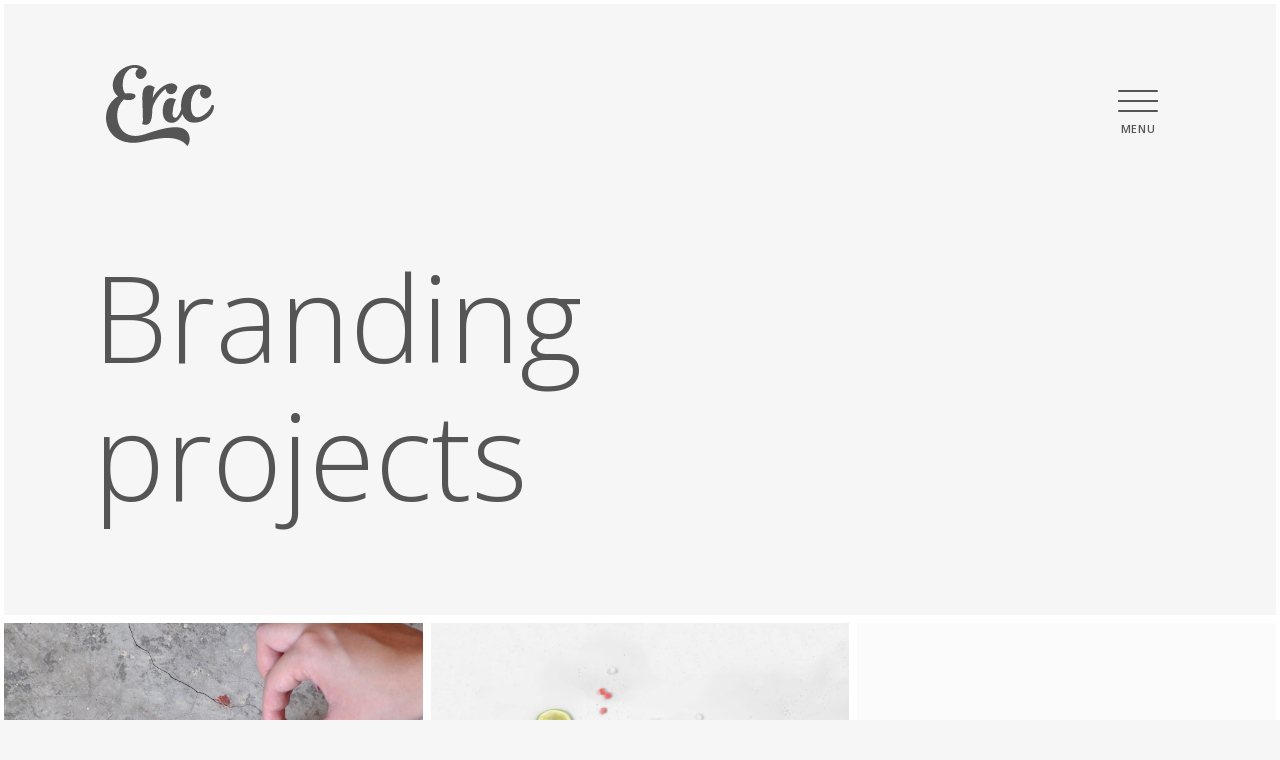

--- FILE ---
content_type: text/html; charset=utf-8
request_url: https://eric-tong.com/category/branding
body_size: 2753
content:
<!DOCTYPE html><html xmlns:og="http://www.w3.org/1999/xhtml"><head>
    <meta charset="UTF-8">
    <title>Branding projects — Eric Tong</title>
    <!-- *********** Meta *********** -->
    <meta name="viewport" content="width=device-width, initial-scale=1.0, maximum-scale=1.0, target-densityDpi=device-dpi">
    <meta name="description" content="Creative logos and branding design for start-ups and small companies by experienced graphic designer Eric Tong.">
    <meta name="keywords" content="design,branding,logo,android,developer">
    <meta name="author" content="Eric Tong">
    <!-- *********** Social *********** -->
    <link rel="icon" type="image/png" sizes="16x16" href="/static/assets/images/social/favicon-16x16.png">
    <link rel="icon" type="image/png" sizes="32x32" href="/static/assets/images/social/favicon-32x32.png">
    <meta name="msapplication-TileColor" content="#2B2B2B">
    <meta name="theme-color" content="#2B2B2B">
    <meta property="og:title" content="Eric Tong — graphic designer &amp; app developer">
    <meta property="og:image" content="http://eric-tong.com/static/assets/images/social/open-graph.png">
    <meta property="og:description" content="Eric Tong is a graphic designer and app developer. For the past five years, he has designed memorable brand identities for many clients to help them achieve their business goals.">
    <!-- *********** CSS *********** -->
    <link href="/static/assets/css/normalize.6.0.0.min.css" rel="stylesheet" type="text/css">
    <link rel="stylesheet" type="text/css" href="/static/assets/css/redthree.1.1.css">
  </head>
  <body>
    <div id="navigation">
      <a href="/about">About</a>
      <a href="/category/branding">Branding</a>
      <a href="/category/app">Apps</a>
      <a href="/clients">Clients</a>
    </div>
    <div class="grid">
      <!--suppress CssOverwrittenProperties -->
      <div class="cell s-1-1" id="header" style="background-color: #f6f6f6; color: #555">
        <a href="/" class="fade-on-hover">
          <svg class="logo" viewBox="0 0 161.91 121.9">
            <path d="M55.32,82.71A14.17,14.17,0,0,1,54,88.88c11.46,3.79,15.2-1.59,15.62-24.68,4.7-15.4,16.8-26,19.67-28.35,1.35,11.1,14.74,10.54,17.19.31.76-2.78.21-5-2.48-6.65a8.13,8.13,0,0,0-4.21-1.76C89.68,25.84,73.69,40,70.06,49.65c.86-13.17,3.14-15.47,3.14-15.47S66.13,26.88,58.81,33C51.89,38.56,55.32,55.59,55.32,82.71Z"></path>
            <path d="M158.63,60.29l-.24,0c-1.81,7.68-13.08,19-22,18.35s-10-14.65-8.61-24.31c1.74-10.44,7.81-20.58,15.35-18.15-4,4.78-2.46,12.46,4.66,14.09,4.22,1,9.1-2.73,9.89-7.41,1.79-10.66-11.31-14.25-21.28-13.21-12.84,1.34-22.25,10.41-23.73,28a44.31,44.31,0,0,0,.12,8.39c-2.3,7.33-5.76,13.67-9.15,13.32C100.54,79,99.17,77,100,69.48c1.26-12,5.06-17.54,5.06-17.54-9.84-5.39-18.31-.76-19.8,14.2-1.14,11.43,2.87,20,12,20.84,7.49.63,13.48-5.2,17.3-13.41,2.72,7.6,8,12.15,13.79,12.83,17.15,2.68,32.28-11,33.28-21.79C162.72,60.69,160.68,59.36,158.63,60.29Z"></path>
            <path d="M111.88,94.47C97.06,91.4,76.79,97.91,58,104.27c-11.14,3.73-20.26,3-27-.6-8.19-4.39-14.59-14-14.18-29.8h0a31.17,31.17,0,0,1,9.91-22,23.49,23.49,0,0,0,8.19.93c9.7-.42,12.22-8.27,5.54-9.59A26.6,26.6,0,0,0,28.89,43c-3.46-3.8-4.3-10.48-3.45-18.53,1-10.22,8.88-23.16,20.86-19.65a5.72,5.72,0,0,1,1.93,1,7.29,7.29,0,0,0-3.82,5.93c-.33,3.42.76,6.87,3.9,8.46a6.8,6.8,0,0,0,2.42.8c3.3.52,7.28-1.68,9-5.43,1.5-3.13,2-6.3-.33-8.88A19.51,19.51,0,0,0,49.11.64c-17-3.81-37,9.91-38.8,27a21.9,21.9,0,0,0,7.62,19.51C-15.39,67-2.4,129.49,58,114.87c24.8-6.07,37.89-6,47.68-3.34,12.25,3.39,15.95,10.36,15.95,10.36C128,116.48,127.6,97.86,111.88,94.47Z"></path>
          </svg>
        </a>
        <div id="menu-banner" style="background: none">
          <div id="menu-icon">
            <span></span>
            <span></span>
            <span></span>
            <span></span>
          </div>
          <p>Menu</p>
        </div>
        <div class="big-header-text">Branding projects</div>
      </div>
      <!--suppress CssOverwrittenProperties -->
      <a class="cell s-1-3 left m-1-2 more-project" style="
          background-image: url(../static/assets/images/projects/loco-loco/header-primary.jpg);
          background-color: rgba(0, 0, 0, 0.83);
        " href="/loco-loco">
        <div class="screen">
          <h1>Loco Loco</h1>
          <div class="tag m-hide">Restaurant</div>
        </div>
      </a>
      <!--suppress CssOverwrittenProperties -->
      <a class="cell s-1-3 left m-1-2 more-project" style="
          background-image: url(../static/assets/images/projects/momolato/header-primary.jpg);
          background-color: rgba(0, 0, 0, 0.83);
          color: #2bc6cc;
        " href="/momolato">
        <div class="screen">
          <h1>Momolato</h1>
          <div class="tag m-hide">F&amp;B</div>
        </div>
      </a>
      <!--suppress CssOverwrittenProperties -->
      <a class="cell s-1-3 left m-1-2 more-project" style="
          background-image: url(../static/assets/images/projects/starteur/header-primary.gif);
          background-color: #fbfbfb;
          color: #616161;
          background-size: auto 20%;
        " href="/starteur">
        <div class="screen">
          <h1>Starteur</h1>
          <div class="tag m-hide">App</div>
        </div>
      </a>
      <div class="spacer"></div>
      <div class="cell s-1-2 right m-1-1 m-wide" style="
          background-image: url(../static/assets/images/branding/hear-from-you.svg);
          background-color: rgba(0, 0, 0, 0.83);
          background-size: 80%;
        "></div>
      <div class="cell s-1-2 left m-1-1 text">
        <h1>Get in touch</h1>
        <p>
          I am always looking for new projects in branding, logo design and app
          or web development.
        </p>
        <p>
          Drop me an email and I will get back to you within 2 working days.
        </p>
        <p>Hope to hear from you soon!</p>
        <p>
          Email:
          <a href="mailto:hello@eric-tong.com" class="fade-on-hover">hello@eric-tong.com</a>
        </p>
      </div>
      <div class="cell s-1-1" id="footer">
        <div class="about">
          <h2>Contact</h2>
          <a href="mailto:hello@eric-tong.com" class="button">hello@eric-tong.com</a>
          <a href="/https://www.facebook.com/erictongs/" class="button">facebook.com/erictongs</a>
          <a href="/https://www.linkedin.com/in/eric-yintong/" class="button">linkedin.com/in/eric-yintong/</a>
          <p>
            Eric Tong is a graphic &amp; user interface designer based in
            Oxford, UK. He specializes in designing logos, brand identities and
            Android applications.
          </p>
        </div>
        <div class="sitemap">
          <h2>Sitemap</h2>
          <a href="/about" class="button">About</a>
          <a href="/category/branding" class="button">Branding &amp; logos</a>
          <a href="/category/app" class="button">Apps &amp; user interface</a>
          <a href="/clients" class="button">Client testimonials</a>
          <p>Handcrafted with ♥ in the cusp of spring.</p>
        </div>
        <a href="/" class="fade-on-hover">
          <svg class="logo" xmlns="http://www.w3.org/2000/svg" viewBox="0 0 180.83 122.17">
            <path d="M78.64,97.46c-15-2.07-35.68,12.33-47.69,6.22-8.28-4.21-14.6-14-14.2-29.79h0a31.17,31.17,0,0,1,9.9-22,23.49,23.49,0,0,0,8.19.92c9.7-.42,12.21-8.28,5.53-9.59a26.6,26.6,0,0,0-11.45-.12c-3.46-3.8-4.3-10.48-3.46-18.53,1-10.22,8.86-23.16,20.85-19.66a5.72,5.72,0,0,1,1.93,1,7.29,7.29,0,0,0-3.81,5.94c-.33,3.42.77,6.87,3.91,8.46a6.8,6.8,0,0,0,2.42.8c3.3.52,7.28-1.68,9-5.43,1.5-3.13,2-6.3-.34-8.88A19.51,19.51,0,0,0,49.07.64c-17-3.8-37,9.93-38.78,27a21.9,21.9,0,0,0,7.63,19.51C-15.39,67-2.4,129.37,58.06,114.87c1.41-.34,13.48-3.8,18.92-2.37,12.29,3.23,14.93,9.68,14.93,9.68C98.25,116.75,95.08,99.73,78.64,97.46Z"></path>
            <polygon points="105.24 104.54 109.84 104.54 109.84 116.2 114.11 116.2 114.11 104.54 118.73 104.54 118.73 100.8 105.24 100.8 105.24 104.54"></polygon>
            <path d="M131.34,100.49a8.07,8.07,0,0,0-8.32,8v0a8.3,8.3,0,0,0,16.59,0v0A8,8,0,0,0,131.34,100.49Zm3.89,8.05a3.92,3.92,0,0,1-3.89,4.12,4,4,0,0,1-4-4.16v0a3.93,3.93,0,1,1,7.85,0Z"></path>
            <polygon points="155.73 108.94 149.39 100.8 145.41 100.8 145.41 116.2 149.64 116.2 149.64 107.75 156.24 116.2 159.96 116.2 159.96 100.8 155.73 100.8 155.73 108.94"></polygon>
            <path d="M173.76,107.2v3.13h3v1.87a4.25,4.25,0,0,1-2.46.64,4.07,4.07,0,0,1-4.18-4.29v0a4,4,0,0,1,3.94-4.2,5.39,5.39,0,0,1,3.72,1.45l2.51-3a9,9,0,0,0-6.25-2.23,8,8,0,0,0-8.27,8v0c0,4.66,3.56,8,8.36,8a10.25,10.25,0,0,0,6.69-2.4V107.2Z"></path>
            <path d="M57.56,82.46a14.17,14.17,0,0,1-1.28,6.17C67.75,92.42,71.49,87,71.91,63.95c4.7-15.4,16.8-26,19.67-28.34,1.35,11.1,14.74,10.54,17.19.31.76-2.78.21-5-2.48-6.65a8.13,8.13,0,0,0-4.21-1.76C91.93,25.59,75.93,39.77,72.31,49.41c.86-13.17,3.14-15.47,3.14-15.47s-7.08-7.31-14.39-1.19C54.13,38.32,57.56,55.34,57.56,82.46Z"></path>
            <path d="M160.88,60l-.24,0c-1.81,7.68-13.08,19-22,18.35s-10-14.65-8.61-24.31c1.74-10.44,7.81-20.58,15.35-18.15-4,4.78-2.46,12.46,4.66,14.09,4.22,1,9.1-2.73,9.89-7.41,1.79-10.66-11.31-14.25-21.28-13.21-12.84,1.34-22.25,10.41-23.73,28a44.31,44.31,0,0,0,.12,8.39c-2.3,7.33-5.76,13.67-9.15,13.32-3.13-.39-4.51-2.42-3.72-9.94,1.26-12,5.06-17.54,5.06-17.54-9.84-5.39-18.31-.76-19.8,14.2-1.14,11.43,2.87,20,12,20.84,7.49.63,13.48-5.2,17.3-13.41,2.72,7.6,8,12.15,13.79,12.83,17.15,2.68,32.28-11,33.28-21.79C165,60.45,162.92,59.11,160.88,60Z"></path>
          </svg>
        </a>
      </div>
      <!-- *********** JS *********** -->
      
      
    </div>
  

</body></html>

--- FILE ---
content_type: text/css; charset=UTF-8
request_url: https://eric-tong.com/static/assets/css/redthree.1.1.css
body_size: 3273
content:
@charset "UTF-8";
/** Variables
 ---------------------------------------------------------*/
/** Base
 ---------------------------------------------------------*/
@import url("https://fonts.googleapis.com/css?family=Open+Sans:300,600,700");
html {
  font-size: 0.625vw;
  font-family: "Open Sans", Gotham, "Helvetica Neue", Helvetica, Arial,
    "sans-serif";
  font-weight: 600;
  background: #f6f6f6;
}

body {
  margin: 0;
  color: rgba(0, 0, 0, 0.83);
}

h1,
#navigation a {
  font-size: 5.5em;
  font-weight: 700;
}

h2 {
  font-size: 2em;
  margin: 0 0 2em 0;
}
@media (max-width: 425px) and (orientation: portrait) {
  h2 {
    font-size: 10em;
  }
}

p {
  font-size: 3em;
  line-height: 1.5em;
}

a {
  text-decoration: none;
  color: inherit;
}

p a {
  border-bottom: 1px solid;
}

small {
  font-size: 0.5em;
}

.button,
.grid .cell-button {
  display: inline-block;
  color: currentColor;
  font-size: 2.25em;
  text-decoration: none;
  padding: 0.5rem;
  cursor: pointer;
  border-bottom: 1px solid;
}
.button::after,
.grid .cell-button::after {
  content: "›";
  margin-left: 1rem;
  font-size: 110%;
}
.button:hover,
.grid .cell-button:hover {
  letter-spacing: 0.02rem;
}
.button:hover::after,
.grid .cell-button:hover::after {
  margin-left: 1.25rem;
}
.button:active::after,
.grid .cell-button:active::after {
  margin-left: 1.5rem;
}

/** Animations
 ---------------------------------------------------------*/
.smooth,
#navigation,
.grid .clickable-image,
.reverse-fade-on-hover,
#navigation a,
.grid .cell-button,
.fade-on-hover,
.more-project,
#header .header-text .tag,
.grid .testimonial-client .linkedin-button,
.button,
.button::after,
.grid .cell-button::after {
  transition: all 300ms;
  -o-transition: all 300ms;
  -ms-transition: all 300ms;
  -moz-transition: all 300ms;
  -webkit-transition: all 300ms;
}

.fade-on-hover,
.more-project,
#header .header-text .tag,
.grid .testimonial-client .linkedin-button {
  cursor: pointer;
}
.fade-on-hover:hover,
.more-project:hover,
#header .header-text .tag:hover,
.grid .testimonial-client .linkedin-button:hover {
  opacity: 0.9;
}
.fade-on-hover:active,
.more-project:active,
#header .header-text .tag:active,
.grid .testimonial-client .linkedin-button:active {
  opacity: 0.8;
}

.reverse-fade-on-hover,
#navigation a,
.grid .cell-button {
  opacity: 0.8;
  cursor: pointer;
}
.reverse-fade-on-hover:hover,
#navigation a:hover,
.grid .cell-button:hover {
  opacity: 1;
}
.reverse-fade-on-hover:active,
#navigation a:active,
.grid .cell-button:active {
  opacity: 0.8;
}

@-webkit-keyframes scrolling-text {
  0% {
    transform: translateY(0);
    -o-transform: translateY(0);
    -ms-transform: translateY(0);
    -moz-transform: translateY(0);
    -webkit-transform: translateY(0);
  }
  15% {
    transform: translateY(0);
    -o-transform: translateY(0);
    -ms-transform: translateY(0);
    -moz-transform: translateY(0);
    -webkit-transform: translateY(0);
  }
  20% {
    transform: translateY(-17.6666666667%);
    -o-transform: translateY(-17.6666666667%);
    -ms-transform: translateY(-17.6666666667%);
    -moz-transform: translateY(-17.6666666667%);
    -webkit-transform: translateY(-17.6666666667%);
  }
  35% {
    transform: translateY(-17.6666666667%);
    -o-transform: translateY(-17.6666666667%);
    -ms-transform: translateY(-17.6666666667%);
    -moz-transform: translateY(-17.6666666667%);
    -webkit-transform: translateY(-17.6666666667%);
  }
  40% {
    transform: translateY(-35.3333333333%);
    -o-transform: translateY(-35.3333333333%);
    -ms-transform: translateY(-35.3333333333%);
    -moz-transform: translateY(-35.3333333333%);
    -webkit-transform: translateY(-35.3333333333%);
  }
  55% {
    transform: translateY(-35.3333333333%);
    -o-transform: translateY(-35.3333333333%);
    -ms-transform: translateY(-35.3333333333%);
    -moz-transform: translateY(-35.3333333333%);
    -webkit-transform: translateY(-35.3333333333%);
  }
  60% {
    transform: translateY(-53%);
    -o-transform: translateY(-53%);
    -ms-transform: translateY(-53%);
    -moz-transform: translateY(-53%);
    -webkit-transform: translateY(-53%);
  }
  75% {
    transform: translateY(-53%);
    -o-transform: translateY(-53%);
    -ms-transform: translateY(-53%);
    -moz-transform: translateY(-53%);
    -webkit-transform: translateY(-53%);
  }
  80% {
    transform: translateY(-70.6666666667%);
    -o-transform: translateY(-70.6666666667%);
    -ms-transform: translateY(-70.6666666667%);
    -moz-transform: translateY(-70.6666666667%);
    -webkit-transform: translateY(-70.6666666667%);
  }
  95% {
    transform: translateY(-70.6666666667%);
    -o-transform: translateY(-70.6666666667%);
    -ms-transform: translateY(-70.6666666667%);
    -moz-transform: translateY(-70.6666666667%);
    -webkit-transform: translateY(-70.6666666667%);
  }
  100% {
    transform: translateY(0);
    -o-transform: translateY(0);
    -ms-transform: translateY(0);
    -moz-transform: translateY(0);
    -webkit-transform: translateY(0);
  }
}
@-moz-keyframes scrolling-text {
  0% {
    transform: translateY(0);
    -o-transform: translateY(0);
    -ms-transform: translateY(0);
    -moz-transform: translateY(0);
    -webkit-transform: translateY(0);
  }
  15% {
    transform: translateY(0);
    -o-transform: translateY(0);
    -ms-transform: translateY(0);
    -moz-transform: translateY(0);
    -webkit-transform: translateY(0);
  }
  20% {
    transform: translateY(-17.6666666667%);
    -o-transform: translateY(-17.6666666667%);
    -ms-transform: translateY(-17.6666666667%);
    -moz-transform: translateY(-17.6666666667%);
    -webkit-transform: translateY(-17.6666666667%);
  }
  35% {
    transform: translateY(-17.6666666667%);
    -o-transform: translateY(-17.6666666667%);
    -ms-transform: translateY(-17.6666666667%);
    -moz-transform: translateY(-17.6666666667%);
    -webkit-transform: translateY(-17.6666666667%);
  }
  40% {
    transform: translateY(-35.3333333333%);
    -o-transform: translateY(-35.3333333333%);
    -ms-transform: translateY(-35.3333333333%);
    -moz-transform: translateY(-35.3333333333%);
    -webkit-transform: translateY(-35.3333333333%);
  }
  55% {
    transform: translateY(-35.3333333333%);
    -o-transform: translateY(-35.3333333333%);
    -ms-transform: translateY(-35.3333333333%);
    -moz-transform: translateY(-35.3333333333%);
    -webkit-transform: translateY(-35.3333333333%);
  }
  60% {
    transform: translateY(-53%);
    -o-transform: translateY(-53%);
    -ms-transform: translateY(-53%);
    -moz-transform: translateY(-53%);
    -webkit-transform: translateY(-53%);
  }
  75% {
    transform: translateY(-53%);
    -o-transform: translateY(-53%);
    -ms-transform: translateY(-53%);
    -moz-transform: translateY(-53%);
    -webkit-transform: translateY(-53%);
  }
  80% {
    transform: translateY(-70.6666666667%);
    -o-transform: translateY(-70.6666666667%);
    -ms-transform: translateY(-70.6666666667%);
    -moz-transform: translateY(-70.6666666667%);
    -webkit-transform: translateY(-70.6666666667%);
  }
  95% {
    transform: translateY(-70.6666666667%);
    -o-transform: translateY(-70.6666666667%);
    -ms-transform: translateY(-70.6666666667%);
    -moz-transform: translateY(-70.6666666667%);
    -webkit-transform: translateY(-70.6666666667%);
  }
  100% {
    transform: translateY(0);
    -o-transform: translateY(0);
    -ms-transform: translateY(0);
    -moz-transform: translateY(0);
    -webkit-transform: translateY(0);
  }
}
@-o-keyframes scrolling-text {
  0% {
    transform: translateY(0);
    -o-transform: translateY(0);
    -ms-transform: translateY(0);
    -moz-transform: translateY(0);
    -webkit-transform: translateY(0);
  }
  15% {
    transform: translateY(0);
    -o-transform: translateY(0);
    -ms-transform: translateY(0);
    -moz-transform: translateY(0);
    -webkit-transform: translateY(0);
  }
  20% {
    transform: translateY(-17.6666666667%);
    -o-transform: translateY(-17.6666666667%);
    -ms-transform: translateY(-17.6666666667%);
    -moz-transform: translateY(-17.6666666667%);
    -webkit-transform: translateY(-17.6666666667%);
  }
  35% {
    transform: translateY(-17.6666666667%);
    -o-transform: translateY(-17.6666666667%);
    -ms-transform: translateY(-17.6666666667%);
    -moz-transform: translateY(-17.6666666667%);
    -webkit-transform: translateY(-17.6666666667%);
  }
  40% {
    transform: translateY(-35.3333333333%);
    -o-transform: translateY(-35.3333333333%);
    -ms-transform: translateY(-35.3333333333%);
    -moz-transform: translateY(-35.3333333333%);
    -webkit-transform: translateY(-35.3333333333%);
  }
  55% {
    transform: translateY(-35.3333333333%);
    -o-transform: translateY(-35.3333333333%);
    -ms-transform: translateY(-35.3333333333%);
    -moz-transform: translateY(-35.3333333333%);
    -webkit-transform: translateY(-35.3333333333%);
  }
  60% {
    transform: translateY(-53%);
    -o-transform: translateY(-53%);
    -ms-transform: translateY(-53%);
    -moz-transform: translateY(-53%);
    -webkit-transform: translateY(-53%);
  }
  75% {
    transform: translateY(-53%);
    -o-transform: translateY(-53%);
    -ms-transform: translateY(-53%);
    -moz-transform: translateY(-53%);
    -webkit-transform: translateY(-53%);
  }
  80% {
    transform: translateY(-70.6666666667%);
    -o-transform: translateY(-70.6666666667%);
    -ms-transform: translateY(-70.6666666667%);
    -moz-transform: translateY(-70.6666666667%);
    -webkit-transform: translateY(-70.6666666667%);
  }
  95% {
    transform: translateY(-70.6666666667%);
    -o-transform: translateY(-70.6666666667%);
    -ms-transform: translateY(-70.6666666667%);
    -moz-transform: translateY(-70.6666666667%);
    -webkit-transform: translateY(-70.6666666667%);
  }
  100% {
    transform: translateY(0);
    -o-transform: translateY(0);
    -ms-transform: translateY(0);
    -moz-transform: translateY(0);
    -webkit-transform: translateY(0);
  }
}
@keyframes scrolling-text {
  0% {
    transform: translateY(0);
    -o-transform: translateY(0);
    -ms-transform: translateY(0);
    -moz-transform: translateY(0);
    -webkit-transform: translateY(0);
  }
  15% {
    transform: translateY(0);
    -o-transform: translateY(0);
    -ms-transform: translateY(0);
    -moz-transform: translateY(0);
    -webkit-transform: translateY(0);
  }
  20% {
    transform: translateY(-17.6666666667%);
    -o-transform: translateY(-17.6666666667%);
    -ms-transform: translateY(-17.6666666667%);
    -moz-transform: translateY(-17.6666666667%);
    -webkit-transform: translateY(-17.6666666667%);
  }
  35% {
    transform: translateY(-17.6666666667%);
    -o-transform: translateY(-17.6666666667%);
    -ms-transform: translateY(-17.6666666667%);
    -moz-transform: translateY(-17.6666666667%);
    -webkit-transform: translateY(-17.6666666667%);
  }
  40% {
    transform: translateY(-35.3333333333%);
    -o-transform: translateY(-35.3333333333%);
    -ms-transform: translateY(-35.3333333333%);
    -moz-transform: translateY(-35.3333333333%);
    -webkit-transform: translateY(-35.3333333333%);
  }
  55% {
    transform: translateY(-35.3333333333%);
    -o-transform: translateY(-35.3333333333%);
    -ms-transform: translateY(-35.3333333333%);
    -moz-transform: translateY(-35.3333333333%);
    -webkit-transform: translateY(-35.3333333333%);
  }
  60% {
    transform: translateY(-53%);
    -o-transform: translateY(-53%);
    -ms-transform: translateY(-53%);
    -moz-transform: translateY(-53%);
    -webkit-transform: translateY(-53%);
  }
  75% {
    transform: translateY(-53%);
    -o-transform: translateY(-53%);
    -ms-transform: translateY(-53%);
    -moz-transform: translateY(-53%);
    -webkit-transform: translateY(-53%);
  }
  80% {
    transform: translateY(-70.6666666667%);
    -o-transform: translateY(-70.6666666667%);
    -ms-transform: translateY(-70.6666666667%);
    -moz-transform: translateY(-70.6666666667%);
    -webkit-transform: translateY(-70.6666666667%);
  }
  95% {
    transform: translateY(-70.6666666667%);
    -o-transform: translateY(-70.6666666667%);
    -ms-transform: translateY(-70.6666666667%);
    -moz-transform: translateY(-70.6666666667%);
    -webkit-transform: translateY(-70.6666666667%);
  }
  100% {
    transform: translateY(0);
    -o-transform: translateY(0);
    -ms-transform: translateY(0);
    -moz-transform: translateY(0);
    -webkit-transform: translateY(0);
  }
}
/** Grid
 ---------------------------------------------------------*/
.grid {
  width: 100%;
  height: auto;
  display: block;
  grid-template-columns: repeat(12, 1fr);
  grid-column-gap: 0.75rem;
  grid-row-gap: 0.75rem;
}
.grid .cell {
  display: block;
  height: 33.3333333333vw;
  position: relative;
  background: #f6f6f6 no-repeat center/cover;
  overflow: hidden;
  border: 0.5rem solid white;
  box-sizing: border-box;
}
.grid .cell .caption {
  position: absolute;
  bottom: 0;
  right: 0;
  padding: 1rem 2rem;
  margin: 2rem;
  opacity: 0.4;
  color: black;
  font-size: 2rem;
  font-weight: 300;
  border: 1px solid rgba(0, 0, 0, 0.58);
  border-radius: 0.5rem;
}
@media (max-width: 425px) and (orientation: portrait) {
  .grid .cell .caption {
    display: none;
  }
}
@media (max-width: 425px) and (orientation: portrait) {
  .grid .cell .m-show {
    display: block !important;
    width: 100%;
    text-align: center;
    margin: 0 auto;
    font-size: 5rem;
    border: none;
    font-weight: 600;
  }
}
.grid .s-1-1 {
  grid-column-end: span 12;
}
.grid .s-1-2 {
  grid-column-end: span 6;
  height: 50vw;
  width: 50%;
}
.grid .s-1-3 {
  grid-column-end: span 4;
  height: 33.3333333333vw;
  width: 33.3333333333%;
}
.grid .s-2-3 {
  grid-column-end: span 8;
  height: 33.3333333333vw;
  width: 66.6666666667%;
}
.grid .s-1-2-h {
  height: 50vw;
}
.grid .left {
  float: left;
}
.grid .right {
  float: right;
}
.grid .spacer {
  width: 100%;
  overflow: hidden;
}
.grid .small-image {
  background-size: 50% 50%;
}
.grid .clickable-image {
  cursor: pointer;
}
.grid .clickable-image:hover {
  background-size: 51% 51%;
  opacity: 0.9;
}
.grid .clickable-image:active {
  background-size: 50% 50%;
}
.grid .text {
  padding: 4rem;
}
.grid .text h1,
.grid .text #navigation a,
#navigation .grid .text a {
  border-bottom: 1rem solid;
  padding-bottom: 4rem;
}
@media (max-width: 425px) and (orientation: portrait) {
  .grid .text {
    height: auto !important;
    padding: 8rem;
    padding-bottom: 10%;
  }
}
.grid .testimonial-client {
  flex-wrap: wrap;
  color: white;
  background: rgba(0, 0, 0, 0.83);
}
.grid .testimonial-client h1,
.grid .testimonial-client #navigation a,
#navigation .grid .testimonial-client a {
  width: 100%;
  border: none;
  margin: 2rem 0 0 0;
  font-weight: 300;
  font-size: 10rem;
}
.grid .testimonial-client .small-text {
  font-size: 5rem;
}
.grid .testimonial-client .tag {
  margin-bottom: 4rem;
}
.grid .testimonial-client .linkedin-button {
  position: absolute;
  bottom: 4rem;
  display: block;
  width: 3rem;
  height: 3rem;
  background: url("../images/clients/linkedin.svg") no-repeat;
}
@media (max-width: 425px) and (orientation: portrait) {
  .grid .testimonial-client {
    height: auto;
    padding: 7%;
  }
  .grid .testimonial-client h1,
  .grid .testimonial-client #navigation a,
  #navigation .grid .testimonial-client a {
    font-size: 30rem;
    margin-bottom: 10rem;
  }
  .grid .testimonial-client .tag {
    font-size: 7rem;
  }
  .grid .testimonial-client h2 {
    display: inline-block;
    font-size: 7rem;
    margin: 10rem 0 15rem 0;
    font-weight: 600;
  }
  .grid .testimonial-client h2::before {
    display: block;
    width: 100%;
    overflow: hidden;
  }
  .grid .testimonial-client .linkedin-button {
    display: inline-block;
    position: relative;
    width: 8rem;
    height: 8rem;
    bottom: -1.5rem;
    margin-left: 16rem;
  }
  .grid .testimonial-client .small-text {
    font-size: 20rem;
  }
}
.grid .testimonial-content {
  display: flex;
  flex-wrap: wrap;
  align-items: center;
}
.grid .testimonial-content h1,
.grid .testimonial-content #navigation a,
#navigation .grid .testimonial-content a {
  width: 100%;
  font-size: 4.5rem;
  margin-bottom: 0;
  padding-bottom: 3rem;
}
.grid .testimonial-content p {
  width: 90%;
  text-align: justify;
  font-size: 2rem;
  align-self: flex-start;
  opacity: 0.9;
}
.grid .testimonial-content .open-quote {
  width: 5%;
  margin-right: 1%;
  font-family: "Times New Roman", serif;
  font-size: 8em;
  align-self: flex-start;
  opacity: 0.9;
}
.grid .testimonial-content b {
  text-decoration-skip: ink;
  text-decoration: underline;
}
@media (max-width: 425px) and (orientation: portrait) {
  .grid .testimonial-content h1,
  .grid .testimonial-content #navigation a,
  #navigation .grid .testimonial-content a {
    font-size: 15rem;
    border-width: 3rem;
    padding-bottom: 5rem;
    margin-bottom: 10rem;
  }
  .grid .testimonial-content p {
    font-size: 6rem;
  }
  .grid .testimonial-content .open-quote {
    margin-right: 4%;
  }
}
.grid .center-vertical {
  display: flex;
  flex-wrap: wrap;
  align-items: center;
  align-content: center;
}
.grid .cell-button {
  width: 100%;
  height: 10rem !important;
  text-align: center;
  line-height: 9rem;
  padding: 0;
  font-size: 250%;
}
@media (max-width: 425px) and (orientation: portrait) {
  .grid .cell-button {
    font-size: 6rem;
    height: 20rem;
    line-height: 19rem;
  }
}
.grid .scrollable {
  overflow-y: scroll;
}
.grid .scrollable::-webkit-scrollbar {
  display: none;
}
.grid .light-gray {
  background-color: rgba(0, 0, 0, 0.03);
}
@media (max-width: 425px) and (orientation: portrait) {
  .grid .m-1-1 {
    width: 100%;
    height: 100vw;
    float: none;
    font-size: 200%;
  }
  .grid .m-1-2 {
    width: 50%;
    height: 50vw;
  }
  .grid .m-wide {
    height: 66.6666666667vw;
  }
  .grid .m-left {
    float: left;
  }
  .grid .m-wide {
    float: right;
  }
  .grid .m-hide {
    display: none !important;
  }
}

/** Header
 ---------------------------------------------------------*/
#header {
  height: 86vh;
  position: relative;
  color: white;
  overflow: hidden;
}
#header .logo {
  position: absolute;
  top: 10%;
  left: 8%;
  width: 15vh;
  fill: currentColor;
}
#header .header-text {
  position: absolute;
  width: 40%;
  bottom: 10%;
  left: 8%;
}
@media (max-width: 425px) and (orientation: portrait) {
  #header .header-text {
    font-size: 200%;
    width: 100%;
    bottom: 8%;
    left: 0;
    padding: 0 6% 8% 6%;
    background: rgba(0, 0, 0, 0.58);
    color: white !important;
  }
  #header .header-text a,
  #header .header-text p {
    font-size: 300%;
  }
}
#header .big-header-text {
  position: absolute;
  width: 60%;
  bottom: 15%;
  left: 7%;
  font-weight: 300;
  font-size: 15rem;
}
@media (max-width: 425px) and (orientation: portrait) {
  #header .big-header-text {
    font-size: 20rem;
  }
}

.screen {
  display: flex;
  align-items: flex-end;
  justify-content: space-between;
  position: absolute;
  top: 0;
  left: 0;
  width: 100%;
  height: 100%;
  color: white;
  background: -moz-linear-gradient(
    top,
    rgba(0, 0, 0, 0) 0%,
    rgba(0, 0, 0, 0) 50%,
    rgba(0, 0, 0, 0.65) 100%
  );
  /* FF3.6-15 */
  background: -webkit-linear-gradient(
    top,
    rgba(0, 0, 0, 0) 0%,
    rgba(0, 0, 0, 0) 50%,
    rgba(0, 0, 0, 0.65) 100%
  );
  /* Chrome10-25,Safari5.1-6 */
  background: linear-gradient(
    to bottom,
    rgba(0, 0, 0, 0) 0%,
    rgba(0, 0, 0, 0) 50%,
    rgba(0, 0, 0, 0.65) 100%
  );
  /* W3C, IE10+, FF16+, Chrome26+, Opera12+, Safari7+ */
  filter: progid:DXImageTransform.Microsoft.gradient(startColorstr="#00000000", endColorstr="#a6000000", GradientType=0);
  /* IE6-9 */
}

.tag {
  display: inline-block;
  font-size: 2rem;
  border-radius: 0.5rem;
  margin-right: 1rem;
  padding: 0.5rem 1rem;
  border: 1px solid currentColor;
  font-weight: 300;
}
@media (max-width: 425px) and (orientation: portrait) {
  .tag {
    padding: 2rem 4rem;
    border-radius: 2rem;
    margin-right: 4rem;
  }
}

#menu-banner {
  height: 20vh;
  width: 10vh;
  position: absolute;
  top: 0;
  right: 8%;
  background: rgba(0, 0, 0, 0.58);
  font-size: 0.06vh;
  text-align: center;
  box-sizing: border-box;
  cursor: pointer;
}
#menu-banner p {
  text-transform: uppercase;
  font-size: 25em;
  letter-spacing: 0.08em;
}

#menu-icon {
  width: 40px;
  height: 20px;
  position: relative;
  margin: 12vh auto 0 auto;
  transform: rotate(0deg);
  -o-transform: rotate(0deg);
  -ms-transform: rotate(0deg);
  -moz-transform: rotate(0deg);
  -webkit-transform: rotate(0deg);
  transition: 0.1s ease-in-out;
  -o-transition: 0.1s ease-in-out;
  -ms-transition: 0.1s ease-in-out;
  -moz-transition: 0.1s ease-in-out;
  -webkit-transition: 0.1s ease-in-out;
  cursor: pointer;
}
#menu-icon:hover {
  opacity: 0.8;
}
#menu-icon span {
  display: block;
  position: absolute;
  height: 2px;
  width: 100%;
  background: currentColor;
  border-radius: 2px;
  opacity: 1;
  left: 0;
  transform: rotate(0deg);
  -o-transform: rotate(0deg);
  -ms-transform: rotate(0deg);
  -moz-transform: rotate(0deg);
  -webkit-transform: rotate(0deg);
  transition: 0.25s ease-in-out;
  -o-transition: 0.25s ease-in-out;
  -ms-transition: 0.25s ease-in-out;
  -moz-transition: 0.25s ease-in-out;
  -webkit-transition: 0.25s ease-in-out;
}
#menu-icon span:nth-child(1) {
  top: 0px;
}
#menu-icon span:nth-child(2),
#menu-icon span:nth-child(3) {
  top: 10px;
}
#menu-icon span:nth-child(4) {
  top: 20px;
}
#menu-icon.open span:nth-child(1) {
  top: 10px;
  width: 0%;
  left: 50%;
}
#menu-icon.open span:nth-child(2) {
  transform: rotate(45deg);
  -o-transform: rotate(45deg);
  -ms-transform: rotate(45deg);
  -moz-transform: rotate(45deg);
  -webkit-transform: rotate(45deg);
}
#menu-icon.open span:nth-child(3) {
  transform: rotate(-45deg);
  -o-transform: rotate(-45deg);
  -ms-transform: rotate(-45deg);
  -moz-transform: rotate(-45deg);
  -webkit-transform: rotate(-45deg);
}
#menu-icon.open span:nth-child(4) {
  top: 10px;
  width: 0%;
  left: 50%;
}

#navigation {
  height: 0;
  display: flex;
  padding: 0 calc(8% - 1rem);
  justify-content: space-between;
  align-items: center;
  background: rgba(0, 0, 0, 0.83);
  color: white;
  box-sizing: border-box;
  overflow: hidden;
}
#navigation.open {
  height: 33vh;
}
#navigation a {
  display: block;
  margin: 2rem;
  padding: 3rem 1rem;
  border-bottom: 1rem solid rgba(0, 0, 0, 0);
}
#navigation a:hover {
  border-color: currentColor;
}
@media (max-width: 425px) and (orientation: portrait) {
  #navigation {
    flex-direction: column;
  }
  #navigation.open {
    height: 60vh;
    padding: 15rem 0;
  }
  #navigation a {
    font-size: 15rem;
  }
}

/** Footer
 ---------------------------------------------------------*/
.more-project:hover {
  background-position: 45% 50%;
}
.more-project h1,
.more-project #navigation a,
#navigation .more-project a {
  display: block;
  margin-left: 4rem;
  font-weight: 600;
}
@media (max-width: 425px) and (orientation: portrait) {
  .more-project h1,
  .more-project #navigation a,
  #navigation .more-project a {
    font-size: 10rem;
  }
}
.more-project .tag {
  display: inline-block;
  margin: 4.5rem 4rem;
}

#footer {
  height: auto;
  display: flex;
  padding: 10rem 8%;
  align-items: center;
  align-content: stretch;
  justify-content: space-between;
  flex-direction: row-reverse;
  background: rgba(0, 0, 0, 0.83);
  color: white;
}
#footer .sitemap {
  width: 25%;
}
#footer .about {
  width: 50%;
}
#footer .logo {
  width: 10vw;
  fill: currentColor;
  margin-right: 3rem;
}
#footer p {
  font-size: 1.5rem;
  margin: 3rem 0 0 0;
  font-weight: 700;
  color: rgba(0, 0, 0, 0.58);
}
#footer .button,
#footer .grid .cell-button,
.grid #footer .cell-button {
  display: block;
  font-size: 1.5rem;
  border: 0;
  padding-left: 0;
}
@media (max-width: 425px) and (orientation: portrait) {
  #footer {
    display: block;
  }
  #footer .about {
    display: none;
  }
  #footer div {
    width: 100% !important;
    margin-bottom: 3rem;
  }
  #footer p {
    font-size: 5rem;
    font-weight: 600;
  }
  #footer .button,
  #footer .grid .cell-button,
  .grid #footer .cell-button {
    font-size: 6rem;
    margin: 10rem 0;
  }
  #footer .logo {
    display: block;
    margin: 16rem auto 0 auto;
    width: 40%;
  }
}

/** Animated scrolling text
 ---------------------------------------------------------*/
.scrolling-text {
  -webkit-animation: scrolling-text 20s cubic-bezier(0.82, -0.21, 0.43, 1)
    infinite;
  -moz-animation: scrolling-text 20s cubic-bezier(0.82, -0.21, 0.43, 1) infinite;
  -o-animation: scrolling-text 20s cubic-bezier(0.82, -0.21, 0.43, 1) infinite;
  animation: scrolling-text 20s cubic-bezier(0.82, -0.21, 0.43, 1) infinite;
  max-width: 80%;
  margin: auto;
}
.scrolling-text .bubble {
  margin: 4rem;
  border-radius: 3rem;
  padding: 2rem 4rem;
  color: white;
  background: rgba(0, 0, 0, 0.06);
}
.scrolling-text .bubble .client {
  font-size: 2rem;
  text-align: right;
  margin-top: 1.5rem;
  color: rgba(0, 0, 0, 0.26);
}
.scrolling-text .bubble .client em {
  font-size: 1.5rem;
  margin-left: 1rem;
  font-style: normal;
}
.scrolling-text .bubble:nth-child(odd) {
  border-bottom-right-radius: 0;
}
.scrolling-text .bubble:nth-child(even) {
  border-bottom-left-radius: 0;
}
.scrolling-text .bubble p {
  margin: 0;
}

@media only screen and (min-width: 1281px) {
  html {
    font-size: 8px;
  }
  .grid {
    --width: 1280px;
    width: var(--width);
    margin: 0 auto;
    border: 0.5rem solid white;
    box-sizing: border-box;
  }
  .grid .cell {
    height: calc(var(--width) / 3);
  }
  .grid .s-1-2 {
    height: calc(var(--width) / 2);
  }
  .grid .s-1-3 {
    height: calc(var(--width) / 3);
  }
  .grid .s-2-3 {
    height: calc(var(--width) / 3);
  }
  .grid .s-1-2-h {
    height: calc(var(--width) / 2);
  }
}

/** Music
 ---------------------------------------------------------*/

.service-row {
  display: flex;
  align-items: center;
  justify-content: space-between;
  padding: 2rem 0.5rem;
  font-size: 1.25em;
  border-bottom: 1px solid rgba(0, 0, 0, 0.05);
}

.service-row .logo {
  height: 6em;
}

.service-row .cta {
  font-size: 2em;
  background: rgba(0, 0, 0, 0.83);
  padding: 1em 2em;
  border-radius: 1.5em;
  color: white;
  transition: opacity 250ms;
}

.service-row .cta:hover {
  opacity: 0.7;
}

/*# sourceMappingURL=redthree.1.1.css.map */


--- FILE ---
content_type: image/svg+xml
request_url: https://eric-tong.com/static/assets/images/branding/hear-from-you.svg
body_size: 3795
content:
<?xml version="1.0" encoding="utf-8"?>
<!-- Generator: Adobe Illustrator 21.0.0, SVG Export Plug-In . SVG Version: 6.00 Build 0)  -->
<!DOCTYPE svg PUBLIC "-//W3C//DTD SVG 1.1 Tiny//EN" "http://www.w3.org/Graphics/SVG/1.1/DTD/svg11-tiny.dtd">
<svg version="1.1" baseProfile="tiny" id="Layer_1" xmlns="http://www.w3.org/2000/svg" xmlns:xlink="http://www.w3.org/1999/xlink"
	 x="0px" y="0px" viewBox="0 0 114.4 51.8" xml:space="preserve">
<path fill="#FFFFFF" d="M82.7,33.5c-0.8,0.3-1.1,0.8-1.4,1.3c-0.1,0.2-0.1,0.5,0,0.7c0,0.3,0.2,0.5,0.2,0.8c0.1,0.9-0.3,1.5-1.1,1.7
	c-0.7,0.2-1.4,0-1.7-0.5c-0.3-0.4-0.2-0.9,0.4-1.5c0-0.1,0.1-0.1,0.1-0.1c0.9-1,0.9-1.1,0.2-2.3c-0.3-0.5-0.6-0.9-0.8-1.4
	c-0.3-0.5-0.2-1,0.1-1.4c0.9-0.9,1.8-1.9,2.7-2.7c0.3-0.3,0.7-0.5,1.1-0.2c0.4,0.4,0.3,0.8,0,1.2c-0.4,0.7-0.7,1.4-1.1,2
	c-0.1,0.1-0.2,0.2-0.4,0.4c-0.4-0.6,0.2-1,0-1.6c-0.6,0.3-1,0.8-1.3,1.3c-0.1,0.2-0.1,0.6,0,0.9c0.3,0.7,0.7,1.4,1.1,2.2
	c1-0.8,2.3-1.2,2.6-2.5c0,0,0-0.1,0-0.1c0.2-0.3,0.4-0.7,0.8-0.5c0.4,0.2,0.4,0.6,0.3,1c-0.2,0.8-0.5,1.5-0.7,2.3
	c-0.2,0.6-0.1,0.7,0.3,1.4c1-0.6,1.6-1.5,2-2.5c0.1-0.2-0.1-0.6-0.3-0.8c-0.3-0.4-0.4-0.7-0.3-1.1c0.1-0.4,0.5-0.5,0.8-0.2
	c0.3,0.3,0.4,0.8,1,0.8c0.6,0,1.1-0.2,1.5-0.7C88.9,31,89,31,89,30.9c0.2-0.2,0.6-0.4,0.8-0.1c0.2,0.2,0.3,0.5,0.3,0.8
	c0,0.6-0.2,1.2-0.3,1.8c0,0.5-0.2,1,0.3,1.3c0.6,0.3,1-0.1,1.4-0.5c0.6-0.5,1.2-0.9,1.6-1.5c0.5-0.6,0.3-1-0.5-1.1
	c-0.5-0.1-0.9-0.2-1.4-0.4c-0.5-0.2-0.5-0.5-0.3-1c0.1-0.2,0.3-0.4,0.4-0.6c0.5-0.6,0.7-0.6,1.3-0.1c0.3,0.2,0.5,0.4,0.8,0.7
	c0.3,0.2,0.5,0.3,0.9,0.1c0.6-0.3,0.8-0.1,1,0.4c0.2,0.5,0.2,1,0.4,1.7c0.2-0.2,0.3-0.4,0.5-0.6c1-1.3,2-2.7,3.4-3.6
	c0.4-0.3,0.8-0.7,1.3-0.3c0.5,0.4,0.5,0.9,0.3,1.5c-0.3,0.9-0.6,1.9-0.5,2.9c0,0.3,0,0.5,0.1,0.8c0.2,1.2,1.3,1.8,2.3,1.2
	c1-0.6,1.9-1.2,2.9-1.9c0.4-0.3,0.8-0.6,1.3-0.5c0,0.1,0,0.3,0,0.3c-1.1,1.3-2.4,2.3-3.9,3.1c-1.1,0.7-2.7,0.1-3.4-1.2
	c-0.6-1.2-0.8-2.4-0.3-3.6c0.1-0.3,0.2-0.7,0.1-1.2c-0.3,0.3-0.6,0.5-0.8,0.8c-1.3,1.5-2.6,3.1-3.3,5c-0.1,0.2-0.2,0.4-0.4,0.6
	C95.3,36,95,36.1,94.6,36c-0.4-0.2-0.4-0.5-0.4-0.8c0.1-0.8,0.3-1.5,0.4-2.3c0-0.1,0-0.3,0-0.4c-0.8,0.9-1.6,1.8-2.5,2.7
	c-0.2,0.2-0.4,0.4-0.6,0.5c-1.4,0.6-2.4,0.1-2.7-1.4c-0.1-0.5-0.1-0.9-0.1-1.4c-1.1-0.2-1.3,0-1.7,0.8c-0.3,0.6-0.7,1.2-1.1,1.9
	c-0.1,0.2-0.2,0.3-0.4,0.5c-0.5,0.6-1.1,0.7-1.8,0.5c-0.7-0.3-0.9-1-1-1.6C82.6,34.4,82.7,34,82.7,33.5z M79.4,36.5
	c0.5,0.3,0.8,0.3,1,0c0.2-0.3,0.1-0.6-0.3-0.9C79.9,35.9,79.7,36.2,79.4,36.5z M17.1,24c0-0.1-0.1-0.1-0.1-0.2
	c-0.1-0.1-0.2-0.3-0.2-0.4c0-0.5,0.1-0.9,0.2-1.4c0,0,1.1-6.2,1.4-7.6c0,0,0-0.1,0-0.1l0,0c-0.9,0.1-1.5,0.6-1.7,1.5
	c-0.1,0.4-0.3,1-0.7,1.5c-0.7,0.9-1.3,1.6-2.1,2.3c-0.3,0.3-0.7,0.4-1,0.4c-0.6,0-1-0.5-1.1-1.3c0-0.3-0.1-0.6-0.1-1
	c0-0.1,0-0.3,0-0.4l-1.5,1.4l-0.3,0.3c-0.2,0.2-0.5,0.5-0.8,0.7c-0.2,0.2-0.4,0.2-0.6,0.2c-0.4,0-0.7-0.3-0.8-0.8
	c-0.1-0.3,0-0.7,0.1-1.1c0.1-0.5,0.3-1,0.4-1.5c0.1-0.4,0.2-0.8,0.4-1.2c0.1-0.2,0.1-0.5,0.1-0.7c0-0.1,0-0.2,0-0.3
	c-0.1,0-0.2,0-0.3,0c-0.4,0-0.8,0.2-1.1,0.4c-1.2,0.8-1.9,1.9-2.4,3.5c-0.2,0.5-0.3,1.1-0.5,1.6c-0.2,0.6-0.3,1.2-0.5,1.8
	c-0.1,0.2-0.2,0.4-0.3,0.6c-0.1,0.1-0.1,0.2-0.2,0.3l0,0.1l-0.1-0.1c-0.7-0.4-0.6-0.9-0.5-1.4c0.3-0.9,0.6-1.8,0.9-2.7l0.5-1.4
	c0.6-1.6,1.1-3.2,1.7-4.8c0-0.1,0-0.2,0-0.3c0,0,0-0.1,0-0.1c-0.2,0.1-0.3,0.3-0.5,0.4c-0.4,0.4-0.8,0.7-1.2,0.9
	c-0.6,0.4-1.3,0.8-2,1.1c-0.2,0.1-0.4,0.1-0.6,0.1c-0.3,0-0.7-0.1-1.1-0.3c-0.1-0.1-0.2-0.2-0.2-0.4c0-0.1,0-0.1-0.1-0.2l0-0.1
	c0,0,0.1-0.1,0.2-0.1c0.1,0,0.1-0.1,0.2-0.1c0.2,0,0.4,0,0.5,0c1.3,0,2.3-0.8,3.4-1.6l0.3-0.2c0.1-0.1,0.1-0.1,0.2-0.2
	c0.1-0.1,0.2-0.2,0.3-0.3c1.6-1,2.1-2.7,2.6-4.4c0.5-1.6,1-3.1,1.6-4.5l0.3-0.8C9.7,0.7,9.9,0,10.6,0c0.8,0,1.1,0.8,1.2,1.3
	c0.4,1.2,0.3,2.2-0.2,3.2c-0.7,1.5-1.8,3-3.3,4.6c-0.7,0.7-1.1,1.4-1.3,2.2c-0.2,0.6-0.4,1.2-0.6,1.7c-0.1,0.3-0.2,0.6-0.3,0.9
	c0,0.1,0,0.2-0.1,0.3l0,0.1l0.1-0.1C6.4,14.1,6.5,14,6.7,14L7,13.9c0.4-0.2,0.7-0.3,1.1-0.4c0.1,0,0.2,0,0.3,0
	c0.4,0,0.6,0.1,0.8,0.4c0.2,0.3,0.3,0.7,0.2,1.1c-0.1,0.6-0.3,1.3-0.5,1.9l-0.2,0.6c-0.1,0.4-0.2,0.8-0.1,1.2c0.6-0.5,1.2-1,1.8-1.5
	c0.7-0.6,1.4-1.2,2.2-1.8l0.1,0l0.1,0c0.4,0.2,0.3,0.6,0.3,0.8c0,0.1,0,0.1,0,0.2c-0.1,0.6-0.3,1.3-0.3,2.1c0,0.1,0,0.2,0.1,0.3
	c0.1,0.1,0.1,0.1,0.2,0.1c0.1,0,0.2-0.1,0.3-0.1c0.6-0.7,1.2-1.4,1.8-2.1l0.6-0.7c0-0.1,0-0.1,0-0.1l-0.4,0c-0.1,0-0.2,0-0.3,0
	c-0.3,0-0.6-0.2-0.7-0.4c-0.2-0.2-0.2-0.4-0.2-0.7c0.1-0.4,0.6-0.8,1.1-0.8c0,0,0.1,0,0.1,0c0.1,0,0.3,0,0.4,0.1
	c0.2,0.1,0.3,0.2,0.5,0.2c0.3,0,0.5-0.1,0.8-0.3l0.5-0.3c0.4-0.2,0.8-0.5,1.2-0.6c0.2-0.1,0.3-0.1,0.5-0.1c0.2,0,0.5,0.1,0.5,0.8
	c0,0.3,0,0.7-0.1,1c0,0.1,0,0.2,0,0.4l0.2-0.4c0.2-0.3,0.4-0.6,0.6-0.9c0.2-0.3,0.6-0.8,1.3-0.8c0.1,0,0.1,0,0.2,0
	c0.8,0.1,1.1,0.7,1.2,1.2c0.1,0.2,0.1,0.4,0.2,0.7c0,0.1,0,0.2,0,0.3c0.6,0,1.2-0.3,1.8-0.7c0.1-0.1,0.2-0.4,0.3-0.6l0-0.1
	c0-0.1,0.1-0.3,0.1-0.5c0.1-0.4,0.1-0.8,0.5-1.1c0.8,0.1,1.2,0.6,1.3,1.4c0,0.3-0.3,0.7-0.5,0.9c-0.6,0.6-0.7,0.8-0.5,1.1
	c0.1,0.2,0.2,0.3,0.5,0.3c0.2,0,0.4-0.1,0.8-0.2c0.3-0.1,1.6-0.6,1.6-0.6l-0.2,0.3c-0.6,1-1.3,1.5-2.2,1.5l-0.1,0
	c-0.6,0-0.9-0.3-1.5-1.4c-0.3,0.1-0.6,0.3-0.9,0.4c-0.8,0.3-1.5,0.5-2,1.3c-0.2,0.2-0.4,0.4-0.6,0.5c-0.1,0-0.1,0-0.2,0
	c-0.1,0-0.2,0-0.3,0c-0.1,0-0.1,0-0.2,0l-0.1,0l0-0.1c0-0.1,0-0.1,0-0.2c0-0.2,0-0.3,0.1-0.5c0.1-0.1,0.2-0.2,0.3-0.3
	c0.1-0.1,0.2-0.2,0.3-0.3c0.2-0.4,0.5-0.8,0.6-1.2c0.1-0.4,0-0.7-0.4-0.9c-0.1,0-0.2-0.1-0.2-0.1c-0.2,0-0.4,0.1-0.6,0.4
	c-0.9,1.3-1.4,2.6-1.8,3.8L18.7,20c-0.3,1-0.5,2-0.8,3c-0.1,0.2-0.1,0.5-0.2,0.7l-0.1,0.4L17.1,24L17.1,24z M10.7,1.4
	c-0.7,1-1.7,3.6-2.2,6.2c0.1-0.1,0.2-0.3,0.3-0.4c0.4-0.5,0.9-1,1.3-1.6c0.7-1,1.1-2.1,1.1-3.3C11.1,1.9,11.1,1.5,10.7,1.4z
	 M62.1,35.8c-0.4,0-0.7,0-0.9,0c-1-0.1-1.6-0.8-1.4-1.7c0.2-1.1,1.1-1.8,2-1.5c0.3,0.1,0.7,0.3,1,0.5c0.4,0.4,0.8,0.4,1.3,0.1
	c0.1-0.1,0.2-0.1,0.3-0.2c0.4-0.2,0.7-0.4,1.1-0.2c0.5,0.3,0.4,0.8,0.3,1.3c-0.1,0.6-0.3,1.2-0.4,1.8c0,0.2,0,0.4,0,0.7
	c0.3-0.2,0.4-0.2,0.5-0.3c0.6-0.9,1.3-1.6,1.7-2.6c0.1-0.4,0.3-0.7,0.6-1.1c0.1-0.2,0.4-0.3,0.7-0.3c0.4,0,0.4,0.4,0.4,0.7
	c0,0.2-0.1,0.3-0.1,0.5c-0.2,0.6-0.5,1.1-0.7,1.7c-0.2,0.6-0.5,1.1-0.2,1.8c0.1,0.2-0.1,0.5-0.1,0.8c0.4,0.3,0.7,0,1-0.2
	c0.6-0.4,1.2-0.9,1.8-1.4c0.2-0.1,0.4-0.2,0.8-0.4c-0.4,1.3-1.8,2.8-2.8,3.1c-0.7,0.2-1.5,0-1.8-0.7c-0.1-0.2-0.2-0.5-0.3-0.8
	c-0.3,0.3-0.5,0.5-0.8,0.7c-0.8,0.5-1.4,0.2-1.6-0.6c-0.1-0.5-0.1-1,0-1.5c0-0.5,0.1-1.1,0.2-1.6c-0.6,0-0.8,0.3-0.8,0.7
	c0.1,0.6-0.2,1-0.5,1.5c-0.7,1-1.3,2-1.9,3c-0.3,0.4-0.7,0.7-1.3,0.8c-0.8,0.1-1.3-0.3-1.5-1c-0.1-0.4-0.2-0.9-0.3-1.5
	c-0.6,0.7-0.8,1.4-0.9,2.1c-0.1,2.6-0.4,5.2-1.1,7.7c-0.1,0.3-0.2,0.7-0.3,1c-0.2,0.4-0.5,0.6-0.9,0.5c-0.3-0.1-0.5-0.5-0.6-0.8
	c-0.1-0.8,0-1.6,0-2.3c0.2-2,0.6-3.9,1.5-5.8c0.6-1.3,0.6-2.1,0.2-3.9c-0.2,0.4-0.3,0.8-0.5,1.1c-0.4,0.9-0.8,1.7-1.2,2.6
	c-0.4,0.7-0.8,0.9-1.5,0.8c-0.6-0.1-0.8-0.3-0.9-1.2c-0.2-1.4-0.1-2.8,0.1-4.1c0.1-0.4,0.1-0.9,0.3-1.3c0-0.1,0.3-0.3,0.4-0.3
	c0.1,0,0.4,0.2,0.4,0.4c0,0.3,0,0.7-0.1,1c-0.1,1.1-0.3,2.3-0.4,3.4c0,0.4,0,1,0.5,1.3c0.6-0.5,0.9-1.3,1.2-2
	c0.5-1.1,0.9-2.3,1.3-3.4c0.1-0.2,0.4-0.4,0.6-0.6c0.2,0.2,0.5,0.4,0.6,0.6c0.1,0.3,0.1,0.7,0.1,1c0.1,0.5,0.1,1.1,0.2,1.9
	c0.4-0.5,0.6-0.9,0.9-1.2c0.1-0.2,0.2-0.4,0.4-0.6c0.2-0.2,0.5-0.3,0.7-0.3c0.2,0.1,0.3,0.4,0.3,0.6c0,0.5-0.1,0.9-0.2,1.4
	c0,0.3-0.1,0.7-0.1,1c0,0.3,0.1,0.7,0.3,0.8c0.4,0.2,0.6-0.1,0.8-0.4c0.6-0.8,1.1-1.6,1.6-2.3C62,36.3,62,36.1,62.1,35.8z
	 M56.1,42.1c-0.1,0-0.1,0-0.2,0c-0.6,1.1-0.9,3.6-0.5,4.5C55.7,44.9,55.9,43.5,56.1,42.1z M62.2,34.3c-0.1-0.2-0.2-0.4-0.4-0.6
	c-0.3-0.3-0.6-0.2-0.8,0c-0.2,0.2-0.3,0.6-0.2,0.8c0.1,0.4,0.5,0.3,0.8,0.2C61.8,34.6,61.9,34.4,62.2,34.3z M24.6,42.4
	c-0.9,0.5-1.8,1-2.6,1.5c-0.2,0.1-0.3,0.4-0.3,0.6c0,0.3,0,0.6,0.1,0.9c0.5,1.8,0,3.6-0.2,5.3c0,0.1,0,0.2-0.1,0.3
	c-0.2,0.3-0.2,0.8-0.7,0.8c-0.5,0-0.6-0.5-0.6-0.9c0-0.8,0-1.7,0.1-2.5c0-0.5,0.1-0.9,0.2-1.4c0.2-1.1,0.6-2.3-0.3-3.4
	c1.1-0.4,1-1.3,1.2-2.3c-0.8,0.7-1.1,1.5-1.5,2.1c-0.5,0.6-0.7,1.6-1.7,1.8c-0.2-0.6,0.1-1,0.4-1.3c0.9-1.5,1.9-3,2.8-4.5
	c0.3-0.5,0.4-1,0.5-1.5c0.4-2.2,0.8-4.3,1.2-6.5c0-0.3,0.1-0.5,0.2-0.8c0.2-0.4,0.4-0.8,0.9-0.8c0.5,0,0.9,0.3,1.1,0.7
	c0.3,0.7,0.4,1.4,0.3,2.1c-0.3,1.8-0.9,3.4-2,4.9c-1.1,1.5-1.2,3.2-1.4,4.9c0,0.1,0.1,0.2,0.2,0.4c0.5-0.3,1-0.5,1.5-0.8
	c0.3-0.2,0.6-0.3,0.9-0.5c0.6-0.3,1.1,0,1.2,0.6c0,0.3,0,0.6,0,0.9c0,0.4-0.1,0.7-0.1,1.1c0,0.2,0,0.3,0.1,0.7
	c0.3-0.3,0.5-0.4,0.6-0.6c0.4-0.5,0.7-1.1,1.1-1.6c0.1-0.2,0.4-0.3,0.6-0.2c0.1,0,0.2,0.3,0.3,0.5c0.1,0.3,0,0.5,0,0.8
	c0.1,0.6,0.4,0.7,0.8,0.3c0.3-0.3,0.6-0.6,0.9-1c0.5-0.7,0.3-1.4-0.5-1.6c-0.2-0.1-0.5-0.1-0.7-0.1c-0.3,0-0.6-0.2-0.6-0.5
	c0-0.5,0.4-0.5,0.7-0.5c0.8,0,1.5,0.2,2,0.8c0.4,0.4,0.8,0.5,1.3,0.1c0.6-0.4,1.1-0.9,1.7-1.3c0.2-0.1,0.5-0.3,0.7-0.3
	c0.3,0.1,0.3,0.5,0.2,0.8c-0.3,0.7-0.6,1.4-0.6,2.3c0.7-0.8,1.4-1.6,2.1-2.3c0.3-0.4,0.7-0.7,1-1c0.2-0.1,0.6-0.3,0.7-0.2
	c0.2,0.2,0.3,0.5,0.4,0.8c0,0.3-0.1,0.5-0.1,0.8c0,0.2,0,0.3,0,0.7c0.5-0.4,0.8-0.7,1.1-1c0.9-0.7,1.9-0.4,2,0.7
	c0.1,0.9,0,1.8,0,2.9c-0.2-0.2-0.4-0.2-0.5-0.4c-0.1-0.4-0.2-0.9-0.3-1.4c-0.1-0.4-0.1-0.8-0.1-1.4c-0.5,0.5-0.9,0.7-1.2,1
	c-0.3,0.3-0.6,0.8-0.9,1.1c-0.2,0.2-0.6,0.4-0.7,0.3c-0.2-0.1-0.4-0.4-0.4-0.7c-0.1-0.3,0-0.7,0.1-1c0-0.2,0-0.4,0.1-0.8
	c-0.3,0.2-0.5,0.3-0.6,0.4c-0.7,0.9-1.4,1.8-2.1,2.6c-0.1,0.2-0.2,0.4-0.4,0.6c-0.3,0.3-0.6,0.7-1,0.4c-0.4-0.2-0.4-0.6-0.3-1
	c0.1-0.4,0.2-0.7,0.2-1.1c0-0.2,0-0.4,0-0.7c-0.9,0.2-1.7,0.2-2.1,1.1c-0.2,0.4-0.5,0.7-0.8,1.1c-1,1.4-2,1.4-2.9-0.3
	c-0.3,0.4-0.5,0.7-0.7,1.1c-0.5,0.8-0.9,1-1.3,0.8c-0.7-0.3-0.6-0.9-0.6-1.5c0-0.6,0.1-1.3,0.1-1.9C24.8,42.5,24.7,42.4,24.6,42.4z
	 M23,36.4c1.4-1.6,2.1-4.4,1.4-5.7C23.2,32.6,23.4,34.6,23,36.4z M79.3,9.9c-0.4,0.4-0.7,0.8-1,1c-0.7,0.6-1.1,0.6-1.7-0.1
	c-0.1-0.1-0.1-0.2-0.2-0.2c0,0-0.1-0.1-0.2-0.2c-0.5,0.3-1,0.6-1.5,0.9c-0.6,0.3-1.2,0.5-1.8,0.1c-0.4-0.2-0.8-0.1-1.1,0.2
	c-0.2,0.2-0.5,0.4-0.8,0.5c-1.2,0.7-2.3,0.1-2.4-1.2c-0.1-0.8,0-1.5,0-2.6c-0.7,0.9-1.1,1.7-1.4,2.5c-0.1,0.3-0.2,0.7-0.4,0.9
	c-0.2,0.2-0.5,0.4-0.7,0.4c-0.4,0-0.4-0.5-0.4-0.8c0-0.2,0-0.4,0.1-0.6c0.6-2.6,1.2-5.2,1.7-7.8c0.1-0.6,0.1-1.2,0.2-1.8
	c0-0.2,0-0.5,0-0.7c0-0.2,0.2-0.4,0.3-0.4c0.1,0,0.4,0.2,0.4,0.3c0.1,0.6,0.2,1.2,0.1,1.7c-0.3,1.8-0.6,3.7-1,5.5c0,0.1,0,0.2,0,0.5
	c0.5-0.6,0.9-1.1,1.3-1.6c0.7,0.3,0.7,0.8,0.7,1.3c0,0.8-0.1,1.6-0.1,2.4c0,1.1,0.5,1.4,1.4,0.8c0.7-0.4,1.3-0.8,1.3-1.8
	c0-0.9,0.5-1.9,0.8-2.8c0.3-0.8,0.6-0.9,1.1-0.8C74.5,5.7,75.1,6.4,75,7c0,0.4-0.2,0.7-0.4,1c-0.4,0.7-0.9,1.3-1.4,2
	c-0.1,0.1-0.1,0.2-0.2,0.4c0.4,0.4,0.8,0.3,1.2,0.1c0.5-0.2,0.9-0.5,1.3-0.7c0.4-0.2,0.6-0.6,0.8-1c0.3-0.8,0.7-1.6,1.2-2.4
	c0.4-0.7,0.8-0.7,1.2,0c0.1,0.2,0.2,0.5,0.5,0.9c0.2-0.4,0.2-0.7,0.4-1C79.8,6,80,5.8,80.2,5.8c0.2,0,0.4,0.2,0.5,0.4
	c0.1,0.3,0.1,0.6,0.1,0.9c-0.1,0.3-0.3,0.6-0.4,0.9c-0.1,0.3-0.2,0.7-0.3,1.2c0.3-0.1,0.5-0.1,0.5-0.2c1-0.9,1.9-1.8,2.9-2.7
	C83.9,5.9,84.1,5.6,84,5c0-0.2,0.2-0.4,0.3-0.7c0.2,0.2,0.4,0.3,0.6,0.5C85,5,85.1,5.3,85.2,5.6C85.5,5.4,85.7,5.2,86,5
	c0.5-0.4,1-0.4,1.5,0.1c0.2,0.2,0.4,0.5,0.6,0.7c0.8,1,1.6,1.2,2.8,0.8c0,0,0.9-0.4,1.4,0c-0.3,1.2-2.7,1.3-3.5,0.9
	c-0.7-0.4-1.3-1.1-2-1.8c-0.5,0.3-0.8,0.8-1,1.3c-0.3,0.7-0.6,1.4-0.8,2.1c-0.1,0.3-0.2,0.6-0.5,0.5c-0.4-0.1-0.5-0.3-0.5-0.7
	c0-0.5,0.1-1,0.1-1.5c-0.1,0-0.1-0.1-0.2-0.1c-0.3,0.3-0.7,0.6-1,0.9c-0.4,0.4-0.8,0.8-1.2,1.3C80.9,10.2,80.2,10.5,79.3,9.9z
	 M79.2,7.7c-0.6,0.6-1.1,1-1.6,1.4c-0.3,0.3-0.5,0.7-0.2,1.1C78.3,9.8,78.9,9,79.2,7.7z M72.9,8.7c0.1,0,0.2,0.1,0.2,0.1
	c0.5-0.4,0.8-1,1-1.6c0-0.1-0.1-0.3-0.1-0.4c-0.2,0.1-0.4,0.1-0.5,0.2C73.3,7.5,73.1,8.1,72.9,8.7z M78.3,7.5
	c-0.1,0-0.1-0.1-0.2-0.1c-0.1,0.1-0.2,0.3-0.2,0.4c0,0,0.1,0.1,0.1,0.1C78.1,7.7,78.2,7.6,78.3,7.5z M49.5,11.9
	c1,0.1,1.5-0.8,2.2-1.2c0,0.9-0.6,1.9-1.4,2c-0.7,0.1-1,0.5-1.2,1.1c-0.1,0.3-0.3,0.6-0.5,0.9c-0.8,1.2-2,1.4-3.2,0.6
	c-0.2-0.1-0.4-0.3-0.6-0.5c-0.2,0.2-0.5,0.3-0.7,0.5c-1,0.8-1.6,0.6-2.1-0.5c0-0.1-0.1-0.2-0.2-0.3c-0.3,0.3-0.6,0.6-0.8,0.9
	c-0.5,0.6-1,1.3-1.5,1.9c-0.3,0.3-0.7,0.4-1,0.6c-0.1,0-0.3-0.1-0.4-0.2c-0.1-0.1,0-0.3,0.1-0.4c0.3-0.3,0.6-0.4,0.9-0.7
	c1.1-1.4,2.3-2.8,3.3-4.3c0.5-0.8,0.6-1.8,1-2.9c-0.5,0.1-0.8,0.2-1.2,0.2c-0.6,0.1-1.1,0.1-1.7,0.2c-0.2,0-0.4,0-0.5-0.1
	c-0.2-0.1-0.3-0.3-0.4-0.5c0.2-0.1,0.3-0.3,0.5-0.3c1,0,1.8-0.3,2.8-0.5c0.7-0.2,1.3-0.4,1.6-1.2c0.2-0.7,0.6-0.7,1.1-0.1
	c0.1,0.1,0.2,0.2,0.3,0.4C46.5,7.1,47.3,7,48,6.8c0.5-0.1,1.1-0.1,1.6-0.1c0.4,0,0.6,0.2,0.6,0.6c0,0.4-0.3,0.5-0.6,0.5
	c-0.3,0-0.6,0-0.8,0.1c-1.1,0.2-2.2,0.4-3.2,0.8c-0.4,0.1-0.7,0.6-0.9,1c-0.5,0.8-1,1.6-1.4,2.5c-0.4,0.8-0.7,1.7-0.5,2.7
	c0.2,0,0.3,0.1,0.4,0c0.7-0.6,1.5-1.1,1.7-2c0.1-0.3,0.2-0.7,0.3-1c0.3-0.7,0.4-0.7,1.2-0.3c0.2-0.2,0.5-0.4,0.7-0.7
	c0.8-0.7,1.5-0.6,2,0.4C49.3,11.5,49.4,11.7,49.5,11.9z M48.3,13.1c-0.6-0.1-1.2-0.3-1.8-0.4c-0.1,0-0.2,0-0.3,0.1
	c-0.5,0.3-0.8,1.1-0.5,1.6c0.3,0.5,1.3,0.6,1.8,0.2C47.8,14.3,48.2,13.9,48.3,13.1z M48.5,12.2c0-0.5-0.1-0.8-0.4-0.8
	c-0.3,0-0.4,0.2-0.4,0.6C47.9,12,48.1,12.1,48.5,12.2z M111.7,35.6c-0.1,0-0.3,0-0.4-0.1c-0.2-0.4,0-0.7,0.5-1l0.1,0l0,0
	c0.2,0.2,0.3,0.4,0.3,0.6c0,0.2-0.1,0.3-0.3,0.5C111.9,35.6,111.8,35.6,111.7,35.6z M110.9,30.8c0-0.1-0.1-0.3-0.1-0.4
	c-0.1-0.2-0.2-0.5-0.1-0.7c0-0.7,0.1-1.5,0.3-2.3c0.4-1.4,0.8-2.7,1.2-4.1l0.2-0.7c0.1-0.2,0.2-0.4,0.3-0.6c0-0.1,0.2-0.4,0.2-0.4
	l0.1,0c0.8,0.3,0.6,0.8,0.6,1.2l-0.1,0.4c-0.2,0.8-0.4,1.7-0.7,2.4l-0.2,0.4c-0.5,1.3-0.9,2.6-1,3.9c0,0.2-0.1,0.3-0.1,0.4
	c0,0.1-0.1,0.1-0.2,0.2c-0.1,0-0.3,0.3-0.3,0.3L110.9,30.8z"/>
</svg>
